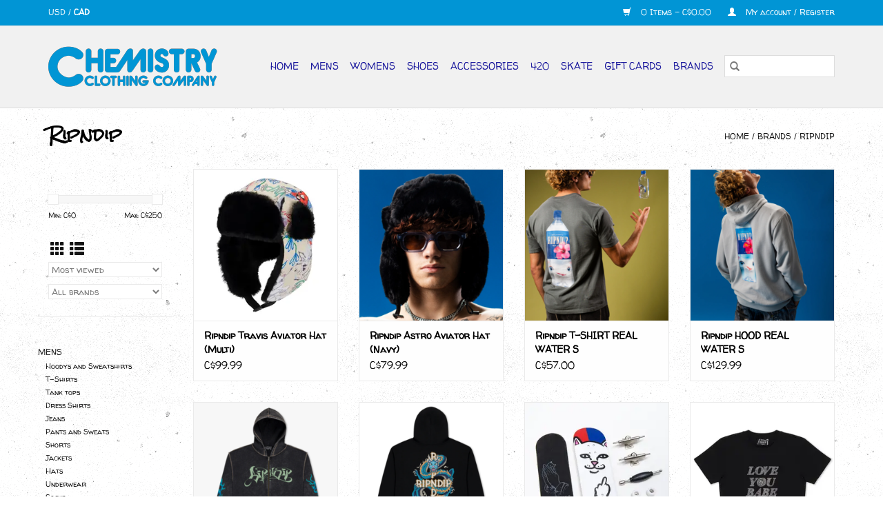

--- FILE ---
content_type: text/html;charset=utf-8
request_url: https://www.chemistryclothing.co/brands/ripndip/
body_size: 9139
content:
<!DOCTYPE html>
<html lang="us">
  <head>
    <meta charset="utf-8"/>
<!-- [START] 'blocks/head.rain' -->
<!--

  (c) 2008-2026 Lightspeed Netherlands B.V.
  http://www.lightspeedhq.com
  Generated: 21-01-2026 @ 14:14:03

-->
<link rel="canonical" href="https://www.chemistryclothing.co/brands/ripndip/"/>
<link rel="next" href="https://www.chemistryclothing.co/brands/ripndip/page2.html"/>
<link rel="alternate" href="https://www.chemistryclothing.co/index.rss" type="application/rss+xml" title="New products"/>
<meta name="robots" content="noodp,noydir"/>
<meta property="og:url" content="https://www.chemistryclothing.co/brands/ripndip/?source=facebook"/>
<meta property="og:site_name" content="Chemistry Clothing Company"/>
<meta property="og:title" content="Ripndip"/>
<meta property="og:description" content="Gibsons Finest Clothing , Shoes, Accessories, Skateboards and 420"/>
<!--[if lt IE 9]>
<script src="https://cdn.shoplightspeed.com/assets/html5shiv.js?2025-02-20"></script>
<![endif]-->
<!-- [END] 'blocks/head.rain' -->
    <title>Ripndip - Chemistry Clothing Company</title>
    <meta name="description" content="Gibsons Finest Clothing , Shoes, Accessories, Skateboards and 420" />
    <meta name="keywords" content="Ripndip, Clothing, Skateboards, Shoes, Sunglasses, 420 Supplies, Wallets, Mens Clothing, Womens clothing, Gibsons, Sunshine Coast" />
    <meta http-equiv="X-UA-Compatible" content="IE=edge,chrome=1">
    <meta name="viewport" content="width=device-width, initial-scale=1.0">
    <meta name="apple-mobile-web-app-capable" content="yes">
    <meta name="apple-mobile-web-app-status-bar-style" content="black">

    <link rel="shortcut icon" href="https://cdn.shoplightspeed.com/shops/636346/themes/3581/v/20475/assets/favicon.ico?20200510020211" type="image/x-icon" />
    <link href='//fonts.googleapis.com/css?family=Walter%20Turncoat:400,300,600' rel='stylesheet' type='text/css'>
    <link href='//fonts.googleapis.com/css?family=Rock%20Salt:400,300,600' rel='stylesheet' type='text/css'>
    <link rel="shortcut icon" href="https://cdn.shoplightspeed.com/shops/636346/themes/3581/v/20475/assets/favicon.ico?20200510020211" type="image/x-icon" />
    <link rel="stylesheet" href="https://cdn.shoplightspeed.com/shops/636346/themes/3581/assets/bootstrap-min.css?2024053004133320200921071828" />
    <link rel="stylesheet" href="https://cdn.shoplightspeed.com/shops/636346/themes/3581/assets/style.css?2024053004133320200921071828" />
    <link rel="stylesheet" href="https://cdn.shoplightspeed.com/shops/636346/themes/3581/assets/settings.css?2024053004133320200921071828" />
    <link rel="stylesheet" href="https://cdn.shoplightspeed.com/assets/gui-2-0.css?2025-02-20" />
    <link rel="stylesheet" href="https://cdn.shoplightspeed.com/assets/gui-responsive-2-0.css?2025-02-20" />
    <link rel="stylesheet" href="https://cdn.shoplightspeed.com/shops/636346/themes/3581/assets/custom.css?2024053004133320200921071828" />
        <link rel="stylesheet" href="https://cdn.shoplightspeed.com/shops/636346/themes/3581/assets/tutorial.css?2024053004133320200921071828" />
    
    <script src="https://cdn.shoplightspeed.com/assets/jquery-1-9-1.js?2025-02-20"></script>
    <script src="https://cdn.shoplightspeed.com/assets/jquery-ui-1-10-1.js?2025-02-20"></script>

    <script type="text/javascript" src="https://cdn.shoplightspeed.com/shops/636346/themes/3581/assets/global.js?2024053004133320200921071828"></script>
		<script type="text/javascript" src="https://cdn.shoplightspeed.com/shops/636346/themes/3581/assets/bootstrap-min.js?2024053004133320200921071828"></script>
    <script type="text/javascript" src="https://cdn.shoplightspeed.com/shops/636346/themes/3581/assets/jcarousel.js?2024053004133320200921071828"></script>
    <script type="text/javascript" src="https://cdn.shoplightspeed.com/assets/gui.js?2025-02-20"></script>
    <script type="text/javascript" src="https://cdn.shoplightspeed.com/assets/gui-responsive-2-0.js?2025-02-20"></script>

    <script type="text/javascript" src="https://cdn.shoplightspeed.com/shops/636346/themes/3581/assets/share42.js?2024053004133320200921071828"></script>

    <!--[if lt IE 9]>
    <link rel="stylesheet" href="https://cdn.shoplightspeed.com/shops/636346/themes/3581/assets/style-ie.css?2024053004133320200921071828" />
    <![endif]-->
    <link rel="stylesheet" media="print" href="https://cdn.shoplightspeed.com/shops/636346/themes/3581/assets/print-min.css?2024053004133320200921071828" />
  </head>
  <body class="tutorial--on">
    <header>
  <div class="topnav">
    <div class="container">
            	<div class="left">
        	
                      <div class="currencies"  aria-label="Currencies" role="region">
                            <a href="https://www.chemistryclothing.co/session/currency/usd/"  title="usd"
                 aria-label="Switch to usd currency">
                USD
              </a>
               /                             <a href="https://www.chemistryclothing.co/session/currency/cad/" class="active" title="cad"
                 aria-label="Switch to cad currency">
                CAD
              </a>
                                        </div>
        	      	</div>
      
      <div class="right">
        <span role="region" aria-label="Cart">
          <a href="https://www.chemistryclothing.co/cart/" title="Cart" class="cart">
            <span class="glyphicon glyphicon-shopping-cart"></span>
            0 Items - C$0.00
          </a>
        </span>
        <span>
          <a href="https://www.chemistryclothing.co/account/" title="My account" class="my-account">
            <span class="glyphicon glyphicon-user"></span>
                        	My account / Register
                      </a>
        </span>
      </div>
    </div>
  </div>

  <div class="navigation container">
    <div class="align">
      <div class="burger">
        <button type="button" aria-label="Open menu">
          <img src="https://cdn.shoplightspeed.com/shops/636346/themes/3581/v/20650/assets/hamburger.png?20200604023437" width="32" height="32" alt="Menu">
        </button>
      </div>

              <div class="vertical logo">
          <a href="https://www.chemistryclothing.co/" title="Chemistry">
            <img src="https://cdn.shoplightspeed.com/shops/636346/themes/3581/v/20473/assets/logo.png?20200510014737" alt="Chemistry" />
          </a>
        </div>
      
      <nav class="nonbounce desktop vertical">
        <form action="https://www.chemistryclothing.co/search/" method="get" id="formSearch" role="search">
          <input type="text" name="q" autocomplete="off" value="" aria-label="Search" />
          <button type="submit" class="search-btn" title="Search">
            <span class="glyphicon glyphicon-search"></span>
          </button>
        </form>
        <ul region="navigation" aria-label=Navigation menu>
          <li class="item home ">
            <a class="itemLink" href="https://www.chemistryclothing.co/">Home</a>
          </li>
          
                    	<li class="item sub">
              <a class="itemLink" href="https://www.chemistryclothing.co/mens/" title="Mens">
                Mens
              </a>
                            	<span class="glyphicon glyphicon-play"></span>
                <ul class="subnav">
                                      <li class="subitem">
                      <a class="subitemLink" href="https://www.chemistryclothing.co/mens/hoodys-and-sweatshirts/" title="Hoodys and Sweatshirts">Hoodys and Sweatshirts</a>
                                          </li>
                	                    <li class="subitem">
                      <a class="subitemLink" href="https://www.chemistryclothing.co/mens/t-shirts/" title="T-Shirts">T-Shirts</a>
                                          </li>
                	                    <li class="subitem">
                      <a class="subitemLink" href="https://www.chemistryclothing.co/mens/tank-tops/" title="Tank tops">Tank tops</a>
                                          </li>
                	                    <li class="subitem">
                      <a class="subitemLink" href="https://www.chemistryclothing.co/mens/dress-shirts/" title="Dress Shirts">Dress Shirts</a>
                                          </li>
                	                    <li class="subitem">
                      <a class="subitemLink" href="https://www.chemistryclothing.co/mens/jeans/" title="Jeans">Jeans</a>
                                          </li>
                	                    <li class="subitem">
                      <a class="subitemLink" href="https://www.chemistryclothing.co/mens/pants-and-sweats/" title="Pants and Sweats">Pants and Sweats</a>
                                          </li>
                	                    <li class="subitem">
                      <a class="subitemLink" href="https://www.chemistryclothing.co/mens/shorts/" title="Shorts">Shorts</a>
                                          </li>
                	                    <li class="subitem">
                      <a class="subitemLink" href="https://www.chemistryclothing.co/mens/jackets/" title="Jackets">Jackets</a>
                                          </li>
                	                    <li class="subitem">
                      <a class="subitemLink" href="https://www.chemistryclothing.co/mens/hats/" title="Hats">Hats</a>
                                          </li>
                	                    <li class="subitem">
                      <a class="subitemLink" href="https://www.chemistryclothing.co/mens/underwear/" title="Underwear">Underwear</a>
                                          </li>
                	                    <li class="subitem">
                      <a class="subitemLink" href="https://www.chemistryclothing.co/mens/socks/" title="Socks">Socks</a>
                                          </li>
                	                    <li class="subitem">
                      <a class="subitemLink" href="https://www.chemistryclothing.co/mens/belts/" title="Belts">Belts</a>
                                          </li>
                	              	</ul>
                          </li>
                    	<li class="item sub">
              <a class="itemLink" href="https://www.chemistryclothing.co/womens/" title="Womens">
                Womens
              </a>
                            	<span class="glyphicon glyphicon-play"></span>
                <ul class="subnav">
                                      <li class="subitem">
                      <a class="subitemLink" href="https://www.chemistryclothing.co/womens/shirts-bouses/" title="Shirts/Bouses">Shirts/Bouses</a>
                                          </li>
                	                    <li class="subitem">
                      <a class="subitemLink" href="https://www.chemistryclothing.co/womens/pants/" title="Pants">Pants</a>
                                          </li>
                	                    <li class="subitem">
                      <a class="subitemLink" href="https://www.chemistryclothing.co/womens/sweaters-and-knits/" title="Sweaters and Knits">Sweaters and Knits</a>
                                          </li>
                	                    <li class="subitem">
                      <a class="subitemLink" href="https://www.chemistryclothing.co/womens/jackets/" title="Jackets">Jackets</a>
                                          </li>
                	                    <li class="subitem">
                      <a class="subitemLink" href="https://www.chemistryclothing.co/womens/dresses/" title="Dresses">Dresses</a>
                                          </li>
                	                    <li class="subitem">
                      <a class="subitemLink" href="https://www.chemistryclothing.co/womens/purses-and-backpacks/" title="Purses and Backpacks">Purses and Backpacks</a>
                                          </li>
                	                    <li class="subitem">
                      <a class="subitemLink" href="https://www.chemistryclothing.co/womens/hats/" title="Hats">Hats</a>
                                          </li>
                	                    <li class="subitem">
                      <a class="subitemLink" href="https://www.chemistryclothing.co/womens/hoodys-and-sweatshirts/" title="Hoodys and Sweatshirts">Hoodys and Sweatshirts</a>
                                          </li>
                	                    <li class="subitem">
                      <a class="subitemLink" href="https://www.chemistryclothing.co/womens/rompers-and-jumpers/" title="Rompers and Jumpers">Rompers and Jumpers</a>
                                          </li>
                	                    <li class="subitem">
                      <a class="subitemLink" href="https://www.chemistryclothing.co/womens/shorts/" title="Shorts">Shorts</a>
                                          </li>
                	                    <li class="subitem">
                      <a class="subitemLink" href="https://www.chemistryclothing.co/womens/tank-tops/" title="Tank tops">Tank tops</a>
                                          </li>
                	                    <li class="subitem">
                      <a class="subitemLink" href="https://www.chemistryclothing.co/womens/skirts/" title="Skirts">Skirts</a>
                                          </li>
                	                    <li class="subitem">
                      <a class="subitemLink" href="https://www.chemistryclothing.co/womens/t-shirts/" title="T-Shirts">T-Shirts</a>
                                          </li>
                	                    <li class="subitem">
                      <a class="subitemLink" href="https://www.chemistryclothing.co/womens/jeans/" title="Jeans">Jeans</a>
                                          </li>
                	                    <li class="subitem">
                      <a class="subitemLink" href="https://www.chemistryclothing.co/womens/socks/" title="Socks">Socks</a>
                                          </li>
                	                    <li class="subitem">
                      <a class="subitemLink" href="https://www.chemistryclothing.co/womens/swimwear/" title="Swimwear">Swimwear</a>
                                          </li>
                	                    <li class="subitem">
                      <a class="subitemLink" href="https://www.chemistryclothing.co/womens/underwear/" title="Underwear">Underwear</a>
                                          </li>
                	              	</ul>
                          </li>
                    	<li class="item sub">
              <a class="itemLink" href="https://www.chemistryclothing.co/shoes/" title="Shoes">
                Shoes
              </a>
                            	<span class="glyphicon glyphicon-play"></span>
                <ul class="subnav">
                                      <li class="subitem">
                      <a class="subitemLink" href="https://www.chemistryclothing.co/shoes/mens/" title="Mens">Mens</a>
                                              <ul class="subnav">
                                                      <li class="subitem">
                              <a class="subitemLink" href="https://www.chemistryclothing.co/shoes/mens/sandals/" title="Sandals">Sandals</a>
                            </li>
                                                  </ul>
                                          </li>
                	                    <li class="subitem">
                      <a class="subitemLink" href="https://www.chemistryclothing.co/shoes/womens/" title="Womens">Womens</a>
                                          </li>
                	                    <li class="subitem">
                      <a class="subitemLink" href="https://www.chemistryclothing.co/shoes/boys/" title="Boys">Boys</a>
                                          </li>
                	              	</ul>
                          </li>
                    	<li class="item sub">
              <a class="itemLink" href="https://www.chemistryclothing.co/accessories/" title="Accessories">
                Accessories
              </a>
                            	<span class="glyphicon glyphicon-play"></span>
                <ul class="subnav">
                                      <li class="subitem">
                      <a class="subitemLink" href="https://www.chemistryclothing.co/accessories/backpacks-and-bags/" title="Backpacks and Bags">Backpacks and Bags</a>
                                          </li>
                	                    <li class="subitem">
                      <a class="subitemLink" href="https://www.chemistryclothing.co/accessories/sunglasses/" title="Sunglasses">Sunglasses</a>
                                          </li>
                	                    <li class="subitem">
                      <a class="subitemLink" href="https://www.chemistryclothing.co/accessories/wallets/" title="Wallets">Wallets</a>
                                          </li>
                	                    <li class="subitem">
                      <a class="subitemLink" href="https://www.chemistryclothing.co/accessories/novelty-items/" title="Novelty Items">Novelty Items</a>
                                          </li>
                	              	</ul>
                          </li>
                    	<li class="item sub">
              <a class="itemLink" href="https://www.chemistryclothing.co/420/" title="420">
                420
              </a>
                            	<span class="glyphicon glyphicon-play"></span>
                <ul class="subnav">
                                      <li class="subitem">
                      <a class="subitemLink" href="https://www.chemistryclothing.co/420/bongs/" title="Bongs">Bongs</a>
                                          </li>
                	                    <li class="subitem">
                      <a class="subitemLink" href="https://www.chemistryclothing.co/420/glass-pipe/" title="Glass pipe">Glass pipe</a>
                                          </li>
                	                    <li class="subitem">
                      <a class="subitemLink" href="https://www.chemistryclothing.co/420/metal-pipe/" title="Metal pipe">Metal pipe</a>
                                          </li>
                	                    <li class="subitem">
                      <a class="subitemLink" href="https://www.chemistryclothing.co/420/papers/" title="Papers">Papers</a>
                                          </li>
                	                    <li class="subitem">
                      <a class="subitemLink" href="https://www.chemistryclothing.co/420/grinders/" title="Grinders">Grinders</a>
                                          </li>
                	                    <li class="subitem">
                      <a class="subitemLink" href="https://www.chemistryclothing.co/420/scales/" title="Scales">Scales</a>
                                          </li>
                	                    <li class="subitem">
                      <a class="subitemLink" href="https://www.chemistryclothing.co/420/cleaners/" title="Cleaners">Cleaners</a>
                                          </li>
                	                    <li class="subitem">
                      <a class="subitemLink" href="https://www.chemistryclothing.co/420/misc/" title="Misc">Misc</a>
                                          </li>
                	                    <li class="subitem">
                      <a class="subitemLink" href="https://www.chemistryclothing.co/420/concentrate-stuff/" title="concentrate stuff">concentrate stuff</a>
                                          </li>
                	                    <li class="subitem">
                      <a class="subitemLink" href="https://www.chemistryclothing.co/420/bowls/" title="Bowls">Bowls</a>
                                          </li>
                	                    <li class="subitem">
                      <a class="subitemLink" href="https://www.chemistryclothing.co/420/silicone/" title="Silicone">Silicone</a>
                                          </li>
                	              	</ul>
                          </li>
                    	<li class="item sub">
              <a class="itemLink" href="https://www.chemistryclothing.co/skate/" title="Skate">
                Skate
              </a>
                            	<span class="glyphicon glyphicon-play"></span>
                <ul class="subnav">
                                      <li class="subitem">
                      <a class="subitemLink" href="https://www.chemistryclothing.co/skate/decks/" title="Decks">Decks</a>
                                          </li>
                	                    <li class="subitem">
                      <a class="subitemLink" href="https://www.chemistryclothing.co/skate/wheels/" title="Wheels">Wheels</a>
                                          </li>
                	                    <li class="subitem">
                      <a class="subitemLink" href="https://www.chemistryclothing.co/skate/trucks/" title="Trucks">Trucks</a>
                                          </li>
                	                    <li class="subitem">
                      <a class="subitemLink" href="https://www.chemistryclothing.co/skate/bearings/" title="Bearings">Bearings</a>
                                          </li>
                	                    <li class="subitem">
                      <a class="subitemLink" href="https://www.chemistryclothing.co/skate/helmets-and-safety-gear/" title="Helmets and Safety Gear">Helmets and Safety Gear</a>
                                          </li>
                	                    <li class="subitem">
                      <a class="subitemLink" href="https://www.chemistryclothing.co/skate/hardware/" title="Hardware">Hardware</a>
                                          </li>
                	                    <li class="subitem">
                      <a class="subitemLink" href="https://www.chemistryclothing.co/skate/completes/" title="Completes">Completes</a>
                                          </li>
                	                    <li class="subitem">
                      <a class="subitemLink" href="https://www.chemistryclothing.co/skate/grip-tape/" title="Grip Tape">Grip Tape</a>
                                          </li>
                	              	</ul>
                          </li>
          
                    <li class="item">
            <a class="itemLink" href="https://www.chemistryclothing.co/giftcard/" title="Gift cards">Gift cards</a>
          </li>
          
          
                    	          		<li class="footerbrands item">
                <a class="itemLink" href="https://www.chemistryclothing.co/brands/" title="Brands">
                  Brands
                </a>
          		</li>
          	          
                  </ul>

        <span class="glyphicon glyphicon-remove"></span>
      </nav>
    </div>
  </div>
</header>

    <div class="wrapper">
      <div class="container content" role="main">
                <div class="page-title row">
  <div class="col-sm-6 col-md-6">
    <h1>Ripndip</h1>
  </div>
  <div class="col-sm-6 col-md-6 breadcrumbs text-right" role="nav" aria-label="Breadcrumbs">
  <a href="https://www.chemistryclothing.co/" title="Home">Home</a>

      / <a href="https://www.chemistryclothing.co/brands/" >Brands</a>
      / <a href="https://www.chemistryclothing.co/brands/ripndip/" aria-current="true">Ripndip</a>
  </div>

  </div>
<div class="products row">
  <div class="col-md-2 sidebar" role="complementary">
    <div class="row sort">
      <form action="https://www.chemistryclothing.co/brands/ripndip/" method="get" id="filter_form" class="col-xs-12 col-sm-12">
        <input type="hidden" name="mode" value="grid" id="filter_form_mode" />
        <input type="hidden" name="limit" value="24" id="filter_form_limit" />
        <input type="hidden" name="sort" value="popular" id="filter_form_sort" />
        <input type="hidden" name="max" value="250" id="filter_form_max" />
        <input type="hidden" name="min" value="0" id="filter_form_min" />

        <div class="price-filter" aria-hidden="true">
          <div class="sidebar-filter-slider">
            <div id="collection-filter-price"></div>
          </div>
          <div class="price-filter-range clear">
            <div class="min">Min: C$<span>0</span></div>
            <div class="max">Max: C$<span>250</span></div>
          </div>
        </div>

        <div class="modes hidden-xs hidden-sm">
          <a href="?mode=grid" aria-label="Grid view"><i class="glyphicon glyphicon-th" role="presentation"></i></a>
          <a href="?mode=list" aria-label="List view"><i class="glyphicon glyphicon-th-list" role="presentation"></i></a>
        </div>

        <select name="sort" onchange="$('#formSortModeLimit').submit();" aria-label="Sort by">
                    	<option value="popular" selected="selected">Most viewed</option>
                    	<option value="newest">Newest products</option>
                    	<option value="lowest">Lowest price</option>
                    	<option value="highest">Highest price</option>
                    	<option value="asc">Name ascending</option>
                    	<option value="desc">Name descending</option>
                  </select>

                  <select name="brand" aria-label="Filter by Brand">
                        	<option value="0" selected="selected">All brands</option>
                        	<option value="1647719">Ripndip</option>
                      </select>
        
              </form>
  	</div>

      		<div class="row">
   			<ul>
    			    				<li class="item">
     					<a class="itemLink " href="https://www.chemistryclothing.co/mens/" title="Mens">
                Mens
              </a>
      				      					<ul class="subnav">
        					        						<li class="subitem">
        							<a class="subitemLink " href="https://www.chemistryclothing.co/mens/hoodys-and-sweatshirts/" title="Hoodys and Sweatshirts">
                        Hoodys and Sweatshirts
                      </a>
         							        						</li>
        					        						<li class="subitem">
        							<a class="subitemLink " href="https://www.chemistryclothing.co/mens/t-shirts/" title="T-Shirts">
                        T-Shirts
                      </a>
         							        						</li>
        					        						<li class="subitem">
        							<a class="subitemLink " href="https://www.chemistryclothing.co/mens/tank-tops/" title="Tank tops">
                        Tank tops
                      </a>
         							        						</li>
        					        						<li class="subitem">
        							<a class="subitemLink " href="https://www.chemistryclothing.co/mens/dress-shirts/" title="Dress Shirts">
                        Dress Shirts
                      </a>
         							        						</li>
        					        						<li class="subitem">
        							<a class="subitemLink " href="https://www.chemistryclothing.co/mens/jeans/" title="Jeans">
                        Jeans
                      </a>
         							        						</li>
        					        						<li class="subitem">
        							<a class="subitemLink " href="https://www.chemistryclothing.co/mens/pants-and-sweats/" title="Pants and Sweats">
                        Pants and Sweats
                      </a>
         							        						</li>
        					        						<li class="subitem">
        							<a class="subitemLink " href="https://www.chemistryclothing.co/mens/shorts/" title="Shorts">
                        Shorts
                      </a>
         							        						</li>
        					        						<li class="subitem">
        							<a class="subitemLink " href="https://www.chemistryclothing.co/mens/jackets/" title="Jackets">
                        Jackets
                      </a>
         							        						</li>
        					        						<li class="subitem">
        							<a class="subitemLink " href="https://www.chemistryclothing.co/mens/hats/" title="Hats">
                        Hats
                      </a>
         							        						</li>
        					        						<li class="subitem">
        							<a class="subitemLink " href="https://www.chemistryclothing.co/mens/underwear/" title="Underwear">
                        Underwear
                      </a>
         							        						</li>
        					        						<li class="subitem">
        							<a class="subitemLink " href="https://www.chemistryclothing.co/mens/socks/" title="Socks">
                        Socks
                      </a>
         							        						</li>
        					        						<li class="subitem">
        							<a class="subitemLink " href="https://www.chemistryclothing.co/mens/belts/" title="Belts">
                        Belts
                      </a>
         							        						</li>
        					      					</ul>
      				    				</li>
              				<li class="item">
     					<a class="itemLink " href="https://www.chemistryclothing.co/womens/" title="Womens">
                Womens
              </a>
      				      					<ul class="subnav">
        					        						<li class="subitem">
        							<a class="subitemLink " href="https://www.chemistryclothing.co/womens/shirts-bouses/" title="Shirts/Bouses">
                        Shirts/Bouses
                      </a>
         							        						</li>
        					        						<li class="subitem">
        							<a class="subitemLink " href="https://www.chemistryclothing.co/womens/pants/" title="Pants">
                        Pants
                      </a>
         							        						</li>
        					        						<li class="subitem">
        							<a class="subitemLink " href="https://www.chemistryclothing.co/womens/sweaters-and-knits/" title="Sweaters and Knits">
                        Sweaters and Knits
                      </a>
         							        						</li>
        					        						<li class="subitem">
        							<a class="subitemLink " href="https://www.chemistryclothing.co/womens/jackets/" title="Jackets">
                        Jackets
                      </a>
         							        						</li>
        					        						<li class="subitem">
        							<a class="subitemLink " href="https://www.chemistryclothing.co/womens/dresses/" title="Dresses">
                        Dresses
                      </a>
         							        						</li>
        					        						<li class="subitem">
        							<a class="subitemLink " href="https://www.chemistryclothing.co/womens/purses-and-backpacks/" title="Purses and Backpacks">
                        Purses and Backpacks
                      </a>
         							        						</li>
        					        						<li class="subitem">
        							<a class="subitemLink " href="https://www.chemistryclothing.co/womens/hats/" title="Hats">
                        Hats
                      </a>
         							        						</li>
        					        						<li class="subitem">
        							<a class="subitemLink " href="https://www.chemistryclothing.co/womens/hoodys-and-sweatshirts/" title="Hoodys and Sweatshirts">
                        Hoodys and Sweatshirts
                      </a>
         							        						</li>
        					        						<li class="subitem">
        							<a class="subitemLink " href="https://www.chemistryclothing.co/womens/rompers-and-jumpers/" title="Rompers and Jumpers">
                        Rompers and Jumpers
                      </a>
         							        						</li>
        					        						<li class="subitem">
        							<a class="subitemLink " href="https://www.chemistryclothing.co/womens/shorts/" title="Shorts">
                        Shorts
                      </a>
         							        						</li>
        					        						<li class="subitem">
        							<a class="subitemLink " href="https://www.chemistryclothing.co/womens/tank-tops/" title="Tank tops">
                        Tank tops
                      </a>
         							        						</li>
        					        						<li class="subitem">
        							<a class="subitemLink " href="https://www.chemistryclothing.co/womens/skirts/" title="Skirts">
                        Skirts
                      </a>
         							        						</li>
        					        						<li class="subitem">
        							<a class="subitemLink " href="https://www.chemistryclothing.co/womens/t-shirts/" title="T-Shirts">
                        T-Shirts
                      </a>
         							        						</li>
        					        						<li class="subitem">
        							<a class="subitemLink " href="https://www.chemistryclothing.co/womens/jeans/" title="Jeans">
                        Jeans
                      </a>
         							        						</li>
        					        						<li class="subitem">
        							<a class="subitemLink " href="https://www.chemistryclothing.co/womens/socks/" title="Socks">
                        Socks
                      </a>
         							        						</li>
        					        						<li class="subitem">
        							<a class="subitemLink " href="https://www.chemistryclothing.co/womens/swimwear/" title="Swimwear">
                        Swimwear
                      </a>
         							        						</li>
        					        						<li class="subitem">
        							<a class="subitemLink " href="https://www.chemistryclothing.co/womens/underwear/" title="Underwear">
                        Underwear
                      </a>
         							        						</li>
        					      					</ul>
      				    				</li>
              				<li class="item">
     					<a class="itemLink " href="https://www.chemistryclothing.co/shoes/" title="Shoes">
                Shoes
              </a>
      				      					<ul class="subnav">
        					        						<li class="subitem">
        							<a class="subitemLink " href="https://www.chemistryclothing.co/shoes/mens/" title="Mens">
                        Mens
                      </a>
         							            						<ul class="subnav">
             							               							<li class="subitem">
                 							<a class="subitemLink" href="https://www.chemistryclothing.co/shoes/mens/sandals/" title="Sandals">
                                Sandals
                              </a>
               							</li>
            							            						</ul>
            					        						</li>
        					        						<li class="subitem">
        							<a class="subitemLink " href="https://www.chemistryclothing.co/shoes/womens/" title="Womens">
                        Womens
                      </a>
         							        						</li>
        					        						<li class="subitem">
        							<a class="subitemLink " href="https://www.chemistryclothing.co/shoes/boys/" title="Boys">
                        Boys
                      </a>
         							        						</li>
        					      					</ul>
      				    				</li>
              				<li class="item">
     					<a class="itemLink " href="https://www.chemistryclothing.co/accessories/" title="Accessories">
                Accessories
              </a>
      				      					<ul class="subnav">
        					        						<li class="subitem">
        							<a class="subitemLink " href="https://www.chemistryclothing.co/accessories/backpacks-and-bags/" title="Backpacks and Bags">
                        Backpacks and Bags
                      </a>
         							        						</li>
        					        						<li class="subitem">
        							<a class="subitemLink " href="https://www.chemistryclothing.co/accessories/sunglasses/" title="Sunglasses">
                        Sunglasses
                      </a>
         							        						</li>
        					        						<li class="subitem">
        							<a class="subitemLink " href="https://www.chemistryclothing.co/accessories/wallets/" title="Wallets">
                        Wallets
                      </a>
         							        						</li>
        					        						<li class="subitem">
        							<a class="subitemLink " href="https://www.chemistryclothing.co/accessories/novelty-items/" title="Novelty Items">
                        Novelty Items
                      </a>
         							        						</li>
        					      					</ul>
      				    				</li>
              				<li class="item">
     					<a class="itemLink " href="https://www.chemistryclothing.co/420/" title="420">
                420
              </a>
      				      					<ul class="subnav">
        					        						<li class="subitem">
        							<a class="subitemLink " href="https://www.chemistryclothing.co/420/bongs/" title="Bongs">
                        Bongs
                      </a>
         							        						</li>
        					        						<li class="subitem">
        							<a class="subitemLink " href="https://www.chemistryclothing.co/420/glass-pipe/" title="Glass pipe">
                        Glass pipe
                      </a>
         							        						</li>
        					        						<li class="subitem">
        							<a class="subitemLink " href="https://www.chemistryclothing.co/420/metal-pipe/" title="Metal pipe">
                        Metal pipe
                      </a>
         							        						</li>
        					        						<li class="subitem">
        							<a class="subitemLink " href="https://www.chemistryclothing.co/420/papers/" title="Papers">
                        Papers
                      </a>
         							        						</li>
        					        						<li class="subitem">
        							<a class="subitemLink " href="https://www.chemistryclothing.co/420/grinders/" title="Grinders">
                        Grinders
                      </a>
         							        						</li>
        					        						<li class="subitem">
        							<a class="subitemLink " href="https://www.chemistryclothing.co/420/scales/" title="Scales">
                        Scales
                      </a>
         							        						</li>
        					        						<li class="subitem">
        							<a class="subitemLink " href="https://www.chemistryclothing.co/420/cleaners/" title="Cleaners">
                        Cleaners
                      </a>
         							        						</li>
        					        						<li class="subitem">
        							<a class="subitemLink " href="https://www.chemistryclothing.co/420/misc/" title="Misc">
                        Misc
                      </a>
         							        						</li>
        					        						<li class="subitem">
        							<a class="subitemLink " href="https://www.chemistryclothing.co/420/concentrate-stuff/" title="concentrate stuff">
                        concentrate stuff
                      </a>
         							        						</li>
        					        						<li class="subitem">
        							<a class="subitemLink " href="https://www.chemistryclothing.co/420/bowls/" title="Bowls">
                        Bowls
                      </a>
         							        						</li>
        					        						<li class="subitem">
        							<a class="subitemLink " href="https://www.chemistryclothing.co/420/silicone/" title="Silicone">
                        Silicone
                      </a>
         							        						</li>
        					      					</ul>
      				    				</li>
              				<li class="item">
     					<a class="itemLink " href="https://www.chemistryclothing.co/skate/" title="Skate">
                Skate
              </a>
      				      					<ul class="subnav">
        					        						<li class="subitem">
        							<a class="subitemLink " href="https://www.chemistryclothing.co/skate/decks/" title="Decks">
                        Decks
                      </a>
         							        						</li>
        					        						<li class="subitem">
        							<a class="subitemLink " href="https://www.chemistryclothing.co/skate/wheels/" title="Wheels">
                        Wheels
                      </a>
         							        						</li>
        					        						<li class="subitem">
        							<a class="subitemLink " href="https://www.chemistryclothing.co/skate/trucks/" title="Trucks">
                        Trucks
                      </a>
         							        						</li>
        					        						<li class="subitem">
        							<a class="subitemLink " href="https://www.chemistryclothing.co/skate/bearings/" title="Bearings">
                        Bearings
                      </a>
         							        						</li>
        					        						<li class="subitem">
        							<a class="subitemLink " href="https://www.chemistryclothing.co/skate/helmets-and-safety-gear/" title="Helmets and Safety Gear">
                        Helmets and Safety Gear
                      </a>
         							        						</li>
        					        						<li class="subitem">
        							<a class="subitemLink " href="https://www.chemistryclothing.co/skate/hardware/" title="Hardware">
                        Hardware
                      </a>
         							        						</li>
        					        						<li class="subitem">
        							<a class="subitemLink " href="https://www.chemistryclothing.co/skate/completes/" title="Completes">
                        Completes
                      </a>
         							        						</li>
        					        						<li class="subitem">
        							<a class="subitemLink " href="https://www.chemistryclothing.co/skate/grip-tape/" title="Grip Tape">
                        Grip Tape
                      </a>
         							        						</li>
        					      					</ul>
      				    				</li>
             			</ul>
			</div>
      </div>

  <div class="col-sm-12 col-md-10" role="region" aria-label="Product Listing">
        	<div class="product col-xs-6 col-sm-3 col-md-3">
  <div class="image-wrap">
    <a href="https://www.chemistryclothing.co/travis-aviator-hat-multi.html" title="Ripndip Travis Aviator Hat (Multi)">
                              <img src="https://cdn.shoplightspeed.com/shops/636346/files/61929760/262x276x1/ripndip-travis-aviator-hat-multi.jpg" width="262" height="276" alt="Ripndip Travis Aviator Hat (Multi)" title="Ripndip Travis Aviator Hat (Multi)" />
                </a>

    <div class="description text-center">
      <a href="https://www.chemistryclothing.co/travis-aviator-hat-multi.html" title="Ripndip Travis Aviator Hat (Multi)">
                <div class="text">
                    Ripndip Travis Aviator Hat (Multi)
                  </div>
      </a>
      <a href="https://www.chemistryclothing.co/cart/add/103385546/" class="cart">Add to cart</a>    </div>
  </div>

  <div class="info">
    <a href="https://www.chemistryclothing.co/travis-aviator-hat-multi.html" title="Ripndip Travis Aviator Hat (Multi)" class="title">
   Ripndip Travis Aviator Hat (Multi)     </a>

    <div class="left">
    
    C$99.99 
   </div>
         </div>
</div>



        	<div class="product col-xs-6 col-sm-3 col-md-3">
  <div class="image-wrap">
    <a href="https://www.chemistryclothing.co/astro-aviator-hat-navy.html" title="Ripndip Astro Aviator Hat (Navy)">
                              <img src="https://cdn.shoplightspeed.com/shops/636346/files/71905411/262x276x1/ripndip-astro-aviator-hat-navy.jpg" width="262" height="276" alt="Ripndip Astro Aviator Hat (Navy)" title="Ripndip Astro Aviator Hat (Navy)" />
                </a>

    <div class="description text-center">
      <a href="https://www.chemistryclothing.co/astro-aviator-hat-navy.html" title="Ripndip Astro Aviator Hat (Navy)">
                <div class="text">
                    Ripndip Astro Aviator Hat (Navy)
                  </div>
      </a>
      <a href="https://www.chemistryclothing.co/cart/add/114358863/" class="cart">Add to cart</a>    </div>
  </div>

  <div class="info">
    <a href="https://www.chemistryclothing.co/astro-aviator-hat-navy.html" title="Ripndip Astro Aviator Hat (Navy)" class="title">
   Ripndip Astro Aviator Hat (Navy)     </a>

    <div class="left">
    
    C$79.99 
   </div>
         </div>
</div>


<div class="clearfix visible-xs"></div>

        	<div class="product col-xs-6 col-sm-3 col-md-3">
  <div class="image-wrap">
    <a href="https://www.chemistryclothing.co/t-shirt-real-water-s.html" title="Ripndip T-SHIRT REAL WATER S">
                              <img src="https://cdn.shoplightspeed.com/shops/636346/files/71904484/262x276x1/ripndip-t-shirt-real-water-s.jpg" width="262" height="276" alt="Ripndip T-SHIRT REAL WATER S" title="Ripndip T-SHIRT REAL WATER S" />
                </a>

    <div class="description text-center">
      <a href="https://www.chemistryclothing.co/t-shirt-real-water-s.html" title="Ripndip T-SHIRT REAL WATER S">
                <div class="text">
                    Ripndip T-SHIRT REAL WATER S
                  </div>
      </a>
      <a href="https://www.chemistryclothing.co/cart/add/114357697/" class="cart">Add to cart</a>    </div>
  </div>

  <div class="info">
    <a href="https://www.chemistryclothing.co/t-shirt-real-water-s.html" title="Ripndip T-SHIRT REAL WATER S" class="title">
   Ripndip T-SHIRT REAL WATER S     </a>

    <div class="left">
    
    C$57.00 
   </div>
         </div>
</div>



        	<div class="product col-xs-6 col-sm-3 col-md-3">
  <div class="image-wrap">
    <a href="https://www.chemistryclothing.co/hood-real-water-s.html" title="Ripndip HOOD REAL WATER S">
                              <img src="https://cdn.shoplightspeed.com/shops/636346/files/71903552/262x276x1/ripndip-hood-real-water-s.jpg" width="262" height="276" alt="Ripndip HOOD REAL WATER S" title="Ripndip HOOD REAL WATER S" />
                </a>

    <div class="description text-center">
      <a href="https://www.chemistryclothing.co/hood-real-water-s.html" title="Ripndip HOOD REAL WATER S">
                <div class="text">
                    Ripndip HOOD REAL WATER S
                  </div>
      </a>
      <a href="https://www.chemistryclothing.co/cart/add/114356788/" class="cart">Add to cart</a>    </div>
  </div>

  <div class="info">
    <a href="https://www.chemistryclothing.co/hood-real-water-s.html" title="Ripndip HOOD REAL WATER S" class="title">
   Ripndip HOOD REAL WATER S     </a>

    <div class="left">
    
    C$129.99 
   </div>
         </div>
</div>


<div class="clearfix"></div>

        	<div class="product col-xs-6 col-sm-3 col-md-3">
  <div class="image-wrap">
    <a href="https://www.chemistryclothing.co/hood-squabble-up.html" title="Ripndip HOOD SQUABBLE UP">
                              <img src="https://cdn.shoplightspeed.com/shops/636346/files/71902428/262x276x1/ripndip-hood-squabble-up.jpg" width="262" height="276" alt="Ripndip HOOD SQUABBLE UP" title="Ripndip HOOD SQUABBLE UP" />
                </a>

    <div class="description text-center">
      <a href="https://www.chemistryclothing.co/hood-squabble-up.html" title="Ripndip HOOD SQUABBLE UP">
                <div class="text">
                    Ripndip HOOD SQUABBLE UP
                  </div>
      </a>
      <a href="https://www.chemistryclothing.co/cart/add/114355732/" class="cart">Add to cart</a>    </div>
  </div>

  <div class="info">
    <a href="https://www.chemistryclothing.co/hood-squabble-up.html" title="Ripndip HOOD SQUABBLE UP" class="title">
   Ripndip HOOD SQUABBLE UP     </a>

    <div class="left">
    
    C$169.99 
   </div>
         </div>
</div>



        	<div class="product col-xs-6 col-sm-3 col-md-3">
  <div class="image-wrap">
    <a href="https://www.chemistryclothing.co/shen-nerm-hood-size-large.html" title="Ripndip SHEN NERM HOOD SIZE LARGE">
                              <img src="https://cdn.shoplightspeed.com/shops/636346/files/70453124/262x276x1/ripndip-shen-nerm-hood-size-large.jpg" width="262" height="276" alt="Ripndip SHEN NERM HOOD SIZE LARGE" title="Ripndip SHEN NERM HOOD SIZE LARGE" />
                </a>

    <div class="description text-center">
      <a href="https://www.chemistryclothing.co/shen-nerm-hood-size-large.html" title="Ripndip SHEN NERM HOOD SIZE LARGE">
                <div class="text">
                    Ripndip SHEN NERM HOOD SIZE LARGE
                  </div>
      </a>
      <a href="https://www.chemistryclothing.co/cart/add/112821279/" class="cart">Add to cart</a>    </div>
  </div>

  <div class="info">
    <a href="https://www.chemistryclothing.co/shen-nerm-hood-size-large.html" title="Ripndip SHEN NERM HOOD SIZE LARGE" class="title">
   Ripndip SHEN NERM HOOD SIZE LARGE     </a>

    <div class="left">
    
    C$185.00 
   </div>
         </div>
</div>


<div class="clearfix visible-xs"></div>

        	<div class="product col-xs-6 col-sm-3 col-md-3">
  <div class="image-wrap">
    <a href="https://www.chemistryclothing.co/ripndip-finger-board-lord-nermal.html" title="Ripndip RIPNDIP FINGER BOARD LORD NERMAL">
                              <img src="https://cdn.shoplightspeed.com/shops/636346/files/63221930/262x276x1/ripndip-ripndip-finger-board-lord-nermal.jpg" width="262" height="276" alt="Ripndip RIPNDIP FINGER BOARD LORD NERMAL" title="Ripndip RIPNDIP FINGER BOARD LORD NERMAL" />
                </a>

    <div class="description text-center">
      <a href="https://www.chemistryclothing.co/ripndip-finger-board-lord-nermal.html" title="Ripndip RIPNDIP FINGER BOARD LORD NERMAL">
                <div class="text">
                    Ripndip RIPNDIP FINGER BOARD LORD NERMAL
                  </div>
      </a>
      <a href="https://www.chemistryclothing.co/cart/add/104910756/" class="cart">Add to cart</a>    </div>
  </div>

  <div class="info">
    <a href="https://www.chemistryclothing.co/ripndip-finger-board-lord-nermal.html" title="Ripndip RIPNDIP FINGER BOARD LORD NERMAL" class="title">
   Ripndip RIPNDIP FINGER BOARD LORD NERMAL     </a>

    <div class="left">
    
    C$29.99 
   </div>
         </div>
</div>



        	<div class="product col-xs-6 col-sm-3 col-md-3">
  <div class="image-wrap">
    <a href="https://www.chemistryclothing.co/ripndip-wmns-baby-tee.html" title="Ripndip RIPNDIP WMNS BABY TEE">
                              <img src="https://cdn.shoplightspeed.com/shops/636346/files/61948382/262x276x1/ripndip-ripndip-wmns-baby-tee.jpg" width="262" height="276" alt="Ripndip RIPNDIP WMNS BABY TEE" title="Ripndip RIPNDIP WMNS BABY TEE" />
                </a>

    <div class="description text-center">
      <a href="https://www.chemistryclothing.co/ripndip-wmns-baby-tee.html" title="Ripndip RIPNDIP WMNS BABY TEE">
                <div class="text">
                    Ripndip RIPNDIP WMNS BABY TEE
                  </div>
      </a>
          </div>
  </div>

  <div class="info">
    <a href="https://www.chemistryclothing.co/ripndip-wmns-baby-tee.html" title="Ripndip RIPNDIP WMNS BABY TEE" class="title">
   Ripndip RIPNDIP WMNS BABY TEE     </a>

    <div class="left">
    
    C$64.99 
   </div>
         </div>
</div>


<div class="clearfix"></div>

        	<div class="product col-xs-6 col-sm-3 col-md-3">
  <div class="image-wrap">
    <a href="https://www.chemistryclothing.co/ripndip-know-ur-shrooms.html" title="Ripndip RIPNDIP KNOW UR SHROOMS">
                              <img src="https://cdn.shoplightspeed.com/shops/636346/files/61927063/262x276x1/ripndip-ripndip-know-ur-shrooms.jpg" width="262" height="276" alt="Ripndip RIPNDIP KNOW UR SHROOMS" title="Ripndip RIPNDIP KNOW UR SHROOMS" />
                </a>

    <div class="description text-center">
      <a href="https://www.chemistryclothing.co/ripndip-know-ur-shrooms.html" title="Ripndip RIPNDIP KNOW UR SHROOMS">
                <div class="text">
                    Ripndip RIPNDIP KNOW UR SHROOMS
                  </div>
      </a>
      <a href="https://www.chemistryclothing.co/cart/add/103382944/" class="cart">Add to cart</a>    </div>
  </div>

  <div class="info">
    <a href="https://www.chemistryclothing.co/ripndip-know-ur-shrooms.html" title="Ripndip RIPNDIP KNOW UR SHROOMS" class="title">
   Ripndip RIPNDIP KNOW UR SHROOMS     </a>

    <div class="left">
    
    C$49.99 
   </div>
         </div>
</div>



        	<div class="product col-xs-6 col-sm-3 col-md-3">
  <div class="image-wrap">
    <a href="https://www.chemistryclothing.co/ripndip-hood-autograph.html" title="Ripndip RIPNDIP HOOD AUTOGRAPH">
                              <img src="https://cdn.shoplightspeed.com/shops/636346/files/61923254/262x276x1/ripndip-ripndip-hood-autograph.jpg" width="262" height="276" alt="Ripndip RIPNDIP HOOD AUTOGRAPH" title="Ripndip RIPNDIP HOOD AUTOGRAPH" />
                </a>

    <div class="description text-center">
      <a href="https://www.chemistryclothing.co/ripndip-hood-autograph.html" title="Ripndip RIPNDIP HOOD AUTOGRAPH">
                <div class="text">
                    Ripndip RIPNDIP HOOD AUTOGRAPH
                  </div>
      </a>
          </div>
  </div>

  <div class="info">
    <a href="https://www.chemistryclothing.co/ripndip-hood-autograph.html" title="Ripndip RIPNDIP HOOD AUTOGRAPH" class="title">
   Ripndip RIPNDIP HOOD AUTOGRAPH     </a>

    <div class="left">
    
    C$139.99 
   </div>
         </div>
</div>


<div class="clearfix visible-xs"></div>

        	<div class="product col-xs-6 col-sm-3 col-md-3">
  <div class="image-wrap">
    <a href="https://www.chemistryclothing.co/ripndip-anorak-jacket-night.html" title="Ripndip RIPNDIP ANORAK JACKET NIGHT">
                              <img src="https://cdn.shoplightspeed.com/shops/636346/files/61919803/262x276x1/ripndip-ripndip-anorak-jacket-night.jpg" width="262" height="276" alt="Ripndip RIPNDIP ANORAK JACKET NIGHT" title="Ripndip RIPNDIP ANORAK JACKET NIGHT" />
                </a>

    <div class="description text-center">
      <a href="https://www.chemistryclothing.co/ripndip-anorak-jacket-night.html" title="Ripndip RIPNDIP ANORAK JACKET NIGHT">
                <div class="text">
                    Ripndip RIPNDIP ANORAK JACKET NIGHT
                  </div>
      </a>
      <a href="https://www.chemistryclothing.co/cart/add/103373513/" class="cart">Add to cart</a>    </div>
  </div>

  <div class="info">
    <a href="https://www.chemistryclothing.co/ripndip-anorak-jacket-night.html" title="Ripndip RIPNDIP ANORAK JACKET NIGHT" class="title">
   Ripndip RIPNDIP ANORAK JACKET NIGHT     </a>

    <div class="left">
    
    C$219.99 
   </div>
         </div>
</div>



        	<div class="product col-xs-6 col-sm-3 col-md-3">
  <div class="image-wrap">
    <a href="https://www.chemistryclothing.co/in-loving-memory-tee-black.html" title="Ripndip In Loving Memory Tee (Black)">
                              <img src="https://cdn.shoplightspeed.com/shops/636346/files/59790861/262x276x1/ripndip-in-loving-memory-tee-black.jpg" width="262" height="276" alt="Ripndip In Loving Memory Tee (Black)" title="Ripndip In Loving Memory Tee (Black)" />
                </a>

    <div class="description text-center">
      <a href="https://www.chemistryclothing.co/in-loving-memory-tee-black.html" title="Ripndip In Loving Memory Tee (Black)">
                <div class="text">
                    Ripndip In Loving Memory Tee (Black)
                  </div>
      </a>
      <a href="https://www.chemistryclothing.co/cart/add/100828178/" class="cart">Add to cart</a>    </div>
  </div>

  <div class="info">
    <a href="https://www.chemistryclothing.co/in-loving-memory-tee-black.html" title="Ripndip In Loving Memory Tee (Black)" class="title">
   Ripndip In Loving Memory Tee (Black)     </a>

    <div class="left">
    
    C$49.95 
   </div>
         </div>
</div>


<div class="clearfix"></div>

        	<div class="product col-xs-6 col-sm-3 col-md-3">
  <div class="image-wrap">
    <a href="https://www.chemistryclothing.co/in-loving-memory-hoodie-black-regular-price.html" title="Ripndip In Loving Memory Hoodie (Black) Regular price">
                              <img src="https://cdn.shoplightspeed.com/shops/636346/files/59788582/262x276x1/ripndip-in-loving-memory-hoodie-black-regular-pric.jpg" width="262" height="276" alt="Ripndip In Loving Memory Hoodie (Black) Regular price" title="Ripndip In Loving Memory Hoodie (Black) Regular price" />
                </a>

    <div class="description text-center">
      <a href="https://www.chemistryclothing.co/in-loving-memory-hoodie-black-regular-price.html" title="Ripndip In Loving Memory Hoodie (Black) Regular price">
                <div class="text">
                    Ripndip In Loving Memory Hoodie (Black) Regular price
                  </div>
      </a>
          </div>
  </div>

  <div class="info">
    <a href="https://www.chemistryclothing.co/in-loving-memory-hoodie-black-regular-price.html" title="Ripndip In Loving Memory Hoodie (Black) Regular price" class="title">
   Ripndip In Loving Memory Hoodie (Black) Regular price     </a>

    <div class="left">
    
    C$134.95 
   </div>
         </div>
</div>



        	<div class="product col-xs-6 col-sm-3 col-md-3">
  <div class="image-wrap">
    <a href="https://www.chemistryclothing.co/pocket-l-s-t-shirt-lord-nermal-68532838.html" title="Ripndip POCKET L/S T-SHIRT LORD NERMAL">
                              <img src="https://cdn.shoplightspeed.com/shops/636346/files/72926424/262x276x1/ripndip-pocket-l-s-t-shirt-lord-nermal.jpg" width="262" height="276" alt="Ripndip POCKET L/S T-SHIRT LORD NERMAL" title="Ripndip POCKET L/S T-SHIRT LORD NERMAL" />
                </a>

    <div class="description text-center">
      <a href="https://www.chemistryclothing.co/pocket-l-s-t-shirt-lord-nermal-68532838.html" title="Ripndip POCKET L/S T-SHIRT LORD NERMAL">
                <div class="text">
                    Ripndip POCKET L/S T-SHIRT LORD NERMAL
                  </div>
      </a>
      <a href="https://www.chemistryclothing.co/cart/add/115398512/" class="cart">Add to cart</a>    </div>
  </div>

  <div class="info">
    <a href="https://www.chemistryclothing.co/pocket-l-s-t-shirt-lord-nermal-68532838.html" title="Ripndip POCKET L/S T-SHIRT LORD NERMAL" class="title">
   Ripndip POCKET L/S T-SHIRT LORD NERMAL     </a>

    <div class="left">
    
    C$69.99 
   </div>
         </div>
</div>


<div class="clearfix visible-xs"></div>

        	<div class="product col-xs-6 col-sm-3 col-md-3">
  <div class="image-wrap">
    <a href="https://www.chemistryclothing.co/nermal-loves-ripndip-tenga-black.html" title="Ripndip Nermal Loves RIPNDIP Tenga (Black)">
                              <img src="https://cdn.shoplightspeed.com/shops/636346/files/71905887/262x276x1/ripndip-nermal-loves-ripndip-tenga-black.jpg" width="262" height="276" alt="Ripndip Nermal Loves RIPNDIP Tenga (Black)" title="Ripndip Nermal Loves RIPNDIP Tenga (Black)" />
                </a>

    <div class="description text-center">
      <a href="https://www.chemistryclothing.co/nermal-loves-ripndip-tenga-black.html" title="Ripndip Nermal Loves RIPNDIP Tenga (Black)">
                <div class="text">
                    Ripndip Nermal Loves RIPNDIP Tenga (Black)
                  </div>
      </a>
      <a href="https://www.chemistryclothing.co/cart/add/114359224/" class="cart">Add to cart</a>    </div>
  </div>

  <div class="info">
    <a href="https://www.chemistryclothing.co/nermal-loves-ripndip-tenga-black.html" title="Ripndip Nermal Loves RIPNDIP Tenga (Black)" class="title">
   Ripndip Nermal Loves RIPNDIP Tenga (Black)     </a>

    <div class="left">
    
    C$22.99 
   </div>
         </div>
</div>



        	<div class="product col-xs-6 col-sm-3 col-md-3">
  <div class="image-wrap">
    <a href="https://www.chemistryclothing.co/lord-nermal-ripndip-tenga-blue.html" title="Ripndip Lord Nermal RIPNDIP Tenga (Blue)">
                              <img src="https://cdn.shoplightspeed.com/shops/636346/files/71905871/262x276x1/ripndip-lord-nermal-ripndip-tenga-blue.jpg" width="262" height="276" alt="Ripndip Lord Nermal RIPNDIP Tenga (Blue)" title="Ripndip Lord Nermal RIPNDIP Tenga (Blue)" />
                </a>

    <div class="description text-center">
      <a href="https://www.chemistryclothing.co/lord-nermal-ripndip-tenga-blue.html" title="Ripndip Lord Nermal RIPNDIP Tenga (Blue)">
                <div class="text">
                    Ripndip Lord Nermal RIPNDIP Tenga (Blue)
                  </div>
      </a>
      <a href="https://www.chemistryclothing.co/cart/add/114359216/" class="cart">Add to cart</a>    </div>
  </div>

  <div class="info">
    <a href="https://www.chemistryclothing.co/lord-nermal-ripndip-tenga-blue.html" title="Ripndip Lord Nermal RIPNDIP Tenga (Blue)" class="title">
   Ripndip Lord Nermal RIPNDIP Tenga (Blue)     </a>

    <div class="left">
    
    C$22.99 
   </div>
         </div>
</div>


<div class="clearfix"></div>

        	<div class="product col-xs-6 col-sm-3 col-md-3">
  <div class="image-wrap">
    <a href="https://www.chemistryclothing.co/lord-shroomy-pocket-tee.html" title="Ripndip Lord Shroomy Pocket Tee">
                              <img src="https://cdn.shoplightspeed.com/shops/636346/files/71905289/262x276x1/ripndip-lord-shroomy-pocket-tee.jpg" width="262" height="276" alt="Ripndip Lord Shroomy Pocket Tee" title="Ripndip Lord Shroomy Pocket Tee" />
                </a>

    <div class="description text-center">
      <a href="https://www.chemistryclothing.co/lord-shroomy-pocket-tee.html" title="Ripndip Lord Shroomy Pocket Tee">
                <div class="text">
                    Ripndip Lord Shroomy Pocket Tee
                  </div>
      </a>
      <a href="https://www.chemistryclothing.co/cart/add/114358738/" class="cart">Add to cart</a>    </div>
  </div>

  <div class="info">
    <a href="https://www.chemistryclothing.co/lord-shroomy-pocket-tee.html" title="Ripndip Lord Shroomy Pocket Tee" class="title">
   Ripndip Lord Shroomy Pocket Tee     </a>

    <div class="left">
    
    C$57.00 
   </div>
         </div>
</div>



        	<div class="product col-xs-6 col-sm-3 col-md-3">
  <div class="image-wrap">
    <a href="https://www.chemistryclothing.co/t-shirt-meltdown.html" title="Ripndip T-SHIRT MELTDOWN">
                              <img src="https://cdn.shoplightspeed.com/shops/636346/files/71904614/262x276x1/ripndip-t-shirt-meltdown.jpg" width="262" height="276" alt="Ripndip T-SHIRT MELTDOWN" title="Ripndip T-SHIRT MELTDOWN" />
                </a>

    <div class="description text-center">
      <a href="https://www.chemistryclothing.co/t-shirt-meltdown.html" title="Ripndip T-SHIRT MELTDOWN">
                <div class="text">
                    Ripndip T-SHIRT MELTDOWN
                  </div>
      </a>
      <a href="https://www.chemistryclothing.co/cart/add/114357907/" class="cart">Add to cart</a>    </div>
  </div>

  <div class="info">
    <a href="https://www.chemistryclothing.co/t-shirt-meltdown.html" title="Ripndip T-SHIRT MELTDOWN" class="title">
   Ripndip T-SHIRT MELTDOWN     </a>

    <div class="left">
    
    C$57.00 
   </div>
         </div>
</div>


<div class="clearfix visible-xs"></div>

        	<div class="product col-xs-6 col-sm-3 col-md-3">
  <div class="image-wrap">
    <a href="https://www.chemistryclothing.co/brain-power-tee-m.html" title="Ripndip Brain Power Tee M">
                              <img src="https://cdn.shoplightspeed.com/shops/636346/files/71904236/262x276x1/ripndip-brain-power-tee-m.jpg" width="262" height="276" alt="Ripndip Brain Power Tee M" title="Ripndip Brain Power Tee M" />
                </a>

    <div class="description text-center">
      <a href="https://www.chemistryclothing.co/brain-power-tee-m.html" title="Ripndip Brain Power Tee M">
                <div class="text">
                    Ripndip Brain Power Tee M
                  </div>
      </a>
      <a href="https://www.chemistryclothing.co/cart/add/114357496/" class="cart">Add to cart</a>    </div>
  </div>

  <div class="info">
    <a href="https://www.chemistryclothing.co/brain-power-tee-m.html" title="Ripndip Brain Power Tee M" class="title">
   Ripndip Brain Power Tee M     </a>

    <div class="left">
    
    C$59.99 
   </div>
         </div>
</div>



        	<div class="product col-xs-6 col-sm-3 col-md-3">
  <div class="image-wrap">
    <a href="https://www.chemistryclothing.co/t-shirt-squabble-up.html" title="Ripndip T-SHIRT SQUABBLE UP">
                        <img src="https://cdn.shoplightspeed.com/shops/636346/themes/3581/assets/pro-icon.png?2024053004133320200921071828" alt="T-SHIRT SQUABBLE UP" title="T-SHIRT SQUABBLE UP"/>
          </a>

    <div class="description text-center">
      <a href="https://www.chemistryclothing.co/t-shirt-squabble-up.html" title="Ripndip T-SHIRT SQUABBLE UP">
                <div class="text">
                    Ripndip T-SHIRT SQUABBLE UP
                  </div>
      </a>
          </div>
  </div>

  <div class="info">
    <a href="https://www.chemistryclothing.co/t-shirt-squabble-up.html" title="Ripndip T-SHIRT SQUABBLE UP" class="title">
   Ripndip T-SHIRT SQUABBLE UP     </a>

    <div class="left">
    
    C$58.99 
   </div>
         </div>
</div>


<div class="clearfix"></div>

        	<div class="product col-xs-6 col-sm-3 col-md-3">
  <div class="image-wrap">
    <a href="https://www.chemistryclothing.co/hood-white-panter-l.html" title="Ripndip HOOD WHITE PANTER L">
                              <img src="https://cdn.shoplightspeed.com/shops/636346/files/71903585/262x276x1/ripndip-hood-white-panter-l.jpg" width="262" height="276" alt="Ripndip HOOD WHITE PANTER L" title="Ripndip HOOD WHITE PANTER L" />
                </a>

    <div class="description text-center">
      <a href="https://www.chemistryclothing.co/hood-white-panter-l.html" title="Ripndip HOOD WHITE PANTER L">
                <div class="text">
                    Ripndip HOOD WHITE PANTER L
                  </div>
      </a>
      <a href="https://www.chemistryclothing.co/cart/add/114356839/" class="cart">Add to cart</a>    </div>
  </div>

  <div class="info">
    <a href="https://www.chemistryclothing.co/hood-white-panter-l.html" title="Ripndip HOOD WHITE PANTER L" class="title">
   Ripndip HOOD WHITE PANTER L     </a>

    <div class="left">
    
    C$129.99 
   </div>
         </div>
</div>



        	<div class="product col-xs-6 col-sm-3 col-md-3">
  <div class="image-wrap">
    <a href="https://www.chemistryclothing.co/button-up-shirt-bubbles.html" title="Ripndip BUTTON UP SHIRT BUBBLES">
                              <img src="https://cdn.shoplightspeed.com/shops/636346/files/71902308/262x276x1/ripndip-button-up-shirt-bubbles.jpg" width="262" height="276" alt="Ripndip BUTTON UP SHIRT BUBBLES" title="Ripndip BUTTON UP SHIRT BUBBLES" />
                </a>

    <div class="description text-center">
      <a href="https://www.chemistryclothing.co/button-up-shirt-bubbles.html" title="Ripndip BUTTON UP SHIRT BUBBLES">
                <div class="text">
                    Ripndip BUTTON UP SHIRT BUBBLES
                  </div>
      </a>
      <a href="https://www.chemistryclothing.co/cart/add/114355613/" class="cart">Add to cart</a>    </div>
  </div>

  <div class="info">
    <a href="https://www.chemistryclothing.co/button-up-shirt-bubbles.html" title="Ripndip BUTTON UP SHIRT BUBBLES" class="title">
   Ripndip BUTTON UP SHIRT BUBBLES     </a>

    <div class="left">
    
    C$125.00 
   </div>
         </div>
</div>


<div class="clearfix visible-xs"></div>

        	<div class="product col-xs-6 col-sm-3 col-md-3">
  <div class="image-wrap">
    <a href="https://www.chemistryclothing.co/coaches-jacket-squabble-up-l.html" title="Ripndip COACHES JACKET SQUABBLE UP L">
                              <img src="https://cdn.shoplightspeed.com/shops/636346/files/71902182/262x276x1/ripndip-coaches-jacket-squabble-up-l.jpg" width="262" height="276" alt="Ripndip COACHES JACKET SQUABBLE UP L" title="Ripndip COACHES JACKET SQUABBLE UP L" />
                </a>

    <div class="description text-center">
      <a href="https://www.chemistryclothing.co/coaches-jacket-squabble-up-l.html" title="Ripndip COACHES JACKET SQUABBLE UP L">
                <div class="text">
                    Ripndip COACHES JACKET SQUABBLE UP L
                  </div>
      </a>
      <a href="https://www.chemistryclothing.co/cart/add/114355405/" class="cart">Add to cart</a>    </div>
  </div>

  <div class="info">
    <a href="https://www.chemistryclothing.co/coaches-jacket-squabble-up-l.html" title="Ripndip COACHES JACKET SQUABBLE UP L" class="title">
   Ripndip COACHES JACKET SQUABBLE UP L     </a>

    <div class="left">
    
    C$145.00 
   </div>
         </div>
</div>



        	<div class="product col-xs-6 col-sm-3 col-md-3">
  <div class="image-wrap">
    <a href="https://www.chemistryclothing.co/haku-reversible-jacket.html" title="Ripndip Haku Reversible Jacket">
                              <img src="https://cdn.shoplightspeed.com/shops/636346/files/71902105/262x276x1/ripndip-haku-reversible-jacket.jpg" width="262" height="276" alt="Ripndip Haku Reversible Jacket" title="Ripndip Haku Reversible Jacket" />
                </a>

    <div class="description text-center">
      <a href="https://www.chemistryclothing.co/haku-reversible-jacket.html" title="Ripndip Haku Reversible Jacket">
                <div class="text">
                    Ripndip Haku Reversible Jacket
                  </div>
      </a>
      <a href="https://www.chemistryclothing.co/cart/add/114355337/" class="cart">Add to cart</a>    </div>
  </div>

  <div class="info">
    <a href="https://www.chemistryclothing.co/haku-reversible-jacket.html" title="Ripndip Haku Reversible Jacket" class="title">
   Ripndip Haku Reversible Jacket     </a>

    <div class="left">
    
    C$239.99 
   </div>
         </div>
</div>


<div class="clearfix"></div>

          </div>
</div>

	<div class="pager row" role="navigation" aria-label="Pagination">
  	<div class="left" id="collection-pagination-description">Page 1 of 3</div>
  	<ul class="right">
    	<li class="prev disabled" aria-disabled="true">
        <a href="https://www.chemistryclothing.co/" title="Previous page">
          <span class="glyphicon glyphicon-chevron-left"></span>
        </a>
      </li>

          		    			<li class="number active" aria-current="true">
            <a href="https://www.chemistryclothing.co/brands/ripndip/" aria-label="Go to page 1">1</a>
      		</li>
    		    	    		    			<li class="number" >
            <a href="https://www.chemistryclothing.co/brands/ripndip/page2.html" aria-label="Go to page 2">2</a>
      		</li>
    		    	    		    			<li class="number" >
            <a href="https://www.chemistryclothing.co/brands/ripndip/page3.html" aria-label="Go to page 3">3</a>
      		</li>
    		    	
      <li class="next enabled" >
        <a href="https://www.chemistryclothing.co/brands/ripndip/page2.html" title="Next page">
          <span class="glyphicon glyphicon-chevron-right"></span>
        </a>
      </li>
  	</ul>
  </div>

<script type="text/javascript">
  $(function(){
    $('#filter_form input, #filter_form select').change(function(){
      $(this).closest('form').submit();
    });

    $("#collection-filter-price").slider({
      range: true,
      min: 0,
      max: 250,
      values: [0, 250],
      step: 1,
      slide: function(event, ui) {
    		$('.sidebar-filter-range .min span').html(ui.values[0]);
    		$('.sidebar-filter-range .max span').html(ui.values[1]);

    		$('#filter_form_min').val(ui.values[0]);
    		$('#filter_form_max').val(ui.values[1]);
  		},
    	stop: function(event, ui) {
    		$('#filter_form').submit();
  		}
    });
  });
</script>
      </div>

      <footer>
  <hr class="full-width" />
  <div class="container">
    <div class="social row">
      
            	<div class="social-media col-xs-12 col-md-12  text-center tutorial__hover">
        	<div class="inline-block relative">
          	<a href="https://www.facebook.com/chemistryclothing/" class="social-icon facebook" target="_blank" aria-label="Facebook Chemistry Clothing Company"></a>          	          	          	          	          	          	<a href="https://www.instagram.com/chemistryclothingcompany/" class="social-icon instagram" target="_blank" aria-label="Instagram Chemistry Clothing Company"></a>
          	              <div class="absolute top-0 right-0 left-0 bottom-0 text-center tutorial__fade tutorial__fade-center--dark tutorial__social hidden-xs">
                <a href="/admin/auth/login?redirect=theme/preview/general/header/tutorial" class="p1 block hightlight-color tutorial__background border tutorial__border-color tutorial__add-button tutorial__border-radius" target="_blank">
                  <i class="glyphicon glyphicon-plus-sign tutorial__add-button-icon"></i><span class="bold tutorial__add-button-text">Set up Social Media</span>
                </a>
              </div>
                    	</div>
      	</div>
          </div>

    <hr class="full-width" />

    <div class="links row">
      <div class="col-xs-12 col-sm-3 col-md-3" role="article" aria-label="Customer service links">
        <label class="footercollapse" for="_1">
          <strong>Customer service</strong>
          <span class="glyphicon glyphicon-chevron-down hidden-sm hidden-md hidden-lg"></span>
        </label>
        <input class="footercollapse_input hidden-md hidden-lg hidden-sm" id="_1" type="checkbox">
        <div class="list">
          <ul class="no-underline no-list-style">
                          <li>
                <a href="https://www.chemistryclothing.co/service/about/" title="About us" >
                  About us
                </a>
              </li>
                          <li>
                <a href="https://www.chemistryclothing.co/service/general-terms-conditions/" title="General terms &amp; conditions" >
                  General terms &amp; conditions
                </a>
              </li>
                          <li>
                <a href="https://www.chemistryclothing.co/service/privacy-policy/" title="Privacy policy" >
                  Privacy policy
                </a>
              </li>
                          <li>
                <a href="https://www.chemistryclothing.co/sitemap/" title="Sitemap" >
                  Sitemap
                </a>
              </li>
                      </ul>
        </div>
      </div>

      <div class="col-xs-12 col-sm-3 col-md-3" role="article" aria-label="Products links">
    		<label class="footercollapse" for="_2">
        	<strong>Products</strong>
          <span class="glyphicon glyphicon-chevron-down hidden-sm hidden-md hidden-lg"></span>
        </label>
        <input class="footercollapse_input hidden-md hidden-lg hidden-sm" id="_2" type="checkbox">
        <div class="list">
          <ul>
            <li><a href="https://www.chemistryclothing.co/collection/" title="All products">All products</a></li>
            <li><a href="https://www.chemistryclothing.co/giftcard/" title="Gift cards">Gift cards</a></li>            <li><a href="https://www.chemistryclothing.co/collection/?sort=newest" title="New products">New products</a></li>
            <li><a href="https://www.chemistryclothing.co/collection/offers/" title="Offers">Offers</a></li>
                        	<li><a href="https://www.chemistryclothing.co/brands/" title="Brands">Brands</a></li>
                                    <li><a href="https://www.chemistryclothing.co/index.rss" title="RSS feed">RSS feed</a></li>
          </ul>
        </div>
      </div>

      <div class="col-xs-12 col-sm-3 col-md-3" role="article" aria-label="My account links">
        <label class="footercollapse" for="_3">
        	<strong>
          	          		My account
          	        	</strong>
          <span class="glyphicon glyphicon-chevron-down hidden-sm hidden-md hidden-lg"></span>
        </label>
        <input class="footercollapse_input hidden-md hidden-lg hidden-sm" id="_3" type="checkbox">

        <div class="list">
          <ul>
            
                        	            		<li><a href="https://www.chemistryclothing.co/account/" title="Register">Register</a></li>
            	                        	            		<li><a href="https://www.chemistryclothing.co/account/orders/" title="My orders">My orders</a></li>
            	                        	                        	                        	                      </ul>
        </div>
      </div>

      <div class="col-xs-12 col-sm-3 col-md-3" role="article" aria-label="Company info">
      	<label class="footercollapse" for="_4">
      		<strong>
                        	Chemistry Clothing
                      </strong>
          <span class="glyphicon glyphicon-chevron-down hidden-sm hidden-md hidden-lg"></span>
        </label>
        <input class="footercollapse_input hidden-md hidden-lg hidden-sm" id="_4" type="checkbox">

        <div class="list">
        	          	<span class="contact-description">Gibsons Premier Skate Shop Since 2002</span>
                  	          	<div class="contact" role="group" aria-label="Phone number: 604-886-7814">
            	<span class="glyphicon glyphicon-earphone"></span>
            	604-886-7814
          	</div>
        	        	          	<div class="contact">
            	<span class="glyphicon glyphicon-envelope"></span>
            	<a href="/cdn-cgi/l/email-protection#95fcfbf3fad5f6fdf0f8fce6e1e7ecf6f9fae1fdfcfbf2bbf6fa" title="Email" aria-label="Email: info@chemistryclothing.co">
              	<span class="__cf_email__" data-cfemail="e0898e868fa08388858d8993949299838c8f9488898e87ce838f">[email&#160;protected]</span>
            	</a>
          	</div>
        	        </div>

                
              </div>
    </div>
  	<hr class="full-width" />
  </div>

  <div class="copyright-payment">
    <div class="container">
      <div class="row">
        <div class="copyright col-md-6">
          © Copyright 2026 Chemistry Clothing Company
                    	- Powered by
          	          		<a href="http://www.lightspeedhq.com" title="Lightspeed" target="_blank" aria-label="Powered by Lightspeed">Lightspeed</a>
          		          	                  </div>
        <div class="payments col-md-6 text-right">
                      <a href="https://www.chemistryclothing.co/service/payment-methods/" title="PayPal">
              <img src="https://cdn.shoplightspeed.com/assets/icon-payment-paypal.png?2025-02-20" alt="PayPal" />
            </a>
                      <a href="https://www.chemistryclothing.co/service/payment-methods/" title="MasterCard">
              <img src="https://cdn.shoplightspeed.com/assets/icon-payment-mastercard.png?2025-02-20" alt="MasterCard" />
            </a>
                      <a href="https://www.chemistryclothing.co/service/payment-methods/" title="Visa">
              <img src="https://cdn.shoplightspeed.com/assets/icon-payment-visa.png?2025-02-20" alt="Visa" />
            </a>
                      <a href="https://www.chemistryclothing.co/service/payment-methods/" title="American Express">
              <img src="https://cdn.shoplightspeed.com/assets/icon-payment-americanexpress.png?2025-02-20" alt="American Express" />
            </a>
                      <a href="https://www.chemistryclothing.co/service/payment-methods/" title="Discover Card">
              <img src="https://cdn.shoplightspeed.com/assets/icon-payment-discover.png?2025-02-20" alt="Discover Card" />
            </a>
                      <a href="https://www.chemistryclothing.co/service/payment-methods/" title="Bank transfer">
              <img src="https://cdn.shoplightspeed.com/assets/icon-payment-banktransfer.png?2025-02-20" alt="Bank transfer" />
            </a>
                  </div>
      </div>
    </div>
  </div>
</footer>
    </div>
    <!-- [START] 'blocks/body.rain' -->
<script data-cfasync="false" src="/cdn-cgi/scripts/5c5dd728/cloudflare-static/email-decode.min.js"></script><script>
(function () {
  var s = document.createElement('script');
  s.type = 'text/javascript';
  s.async = true;
  s.src = 'https://www.chemistryclothing.co/services/stats/pageview.js';
  ( document.getElementsByTagName('head')[0] || document.getElementsByTagName('body')[0] ).appendChild(s);
})();
</script>
<!-- [END] 'blocks/body.rain' -->
          <script type="text/javascript" src="https://cdn.shoplightspeed.com/shops/636346/themes/3581/assets/tutorial.js?2024053004133320200921071828"></script>
      <script>(function(){function c(){var b=a.contentDocument||a.contentWindow.document;if(b){var d=b.createElement('script');d.innerHTML="window.__CF$cv$params={r:'9c176a6fdbc3910d',t:'MTc2OTAwNDg0My4wMDAwMDA='};var a=document.createElement('script');a.nonce='';a.src='/cdn-cgi/challenge-platform/scripts/jsd/main.js';document.getElementsByTagName('head')[0].appendChild(a);";b.getElementsByTagName('head')[0].appendChild(d)}}if(document.body){var a=document.createElement('iframe');a.height=1;a.width=1;a.style.position='absolute';a.style.top=0;a.style.left=0;a.style.border='none';a.style.visibility='hidden';document.body.appendChild(a);if('loading'!==document.readyState)c();else if(window.addEventListener)document.addEventListener('DOMContentLoaded',c);else{var e=document.onreadystatechange||function(){};document.onreadystatechange=function(b){e(b);'loading'!==document.readyState&&(document.onreadystatechange=e,c())}}}})();</script><script defer src="https://static.cloudflareinsights.com/beacon.min.js/vcd15cbe7772f49c399c6a5babf22c1241717689176015" integrity="sha512-ZpsOmlRQV6y907TI0dKBHq9Md29nnaEIPlkf84rnaERnq6zvWvPUqr2ft8M1aS28oN72PdrCzSjY4U6VaAw1EQ==" data-cf-beacon='{"rayId":"9c176a6fdbc3910d","version":"2025.9.1","serverTiming":{"name":{"cfExtPri":true,"cfEdge":true,"cfOrigin":true,"cfL4":true,"cfSpeedBrain":true,"cfCacheStatus":true}},"token":"8247b6569c994ee1a1084456a4403cc9","b":1}' crossorigin="anonymous"></script>
</body>
</html>


--- FILE ---
content_type: text/javascript;charset=utf-8
request_url: https://www.chemistryclothing.co/services/stats/pageview.js
body_size: -415
content:
// SEOshop 21-01-2026 14:14:05